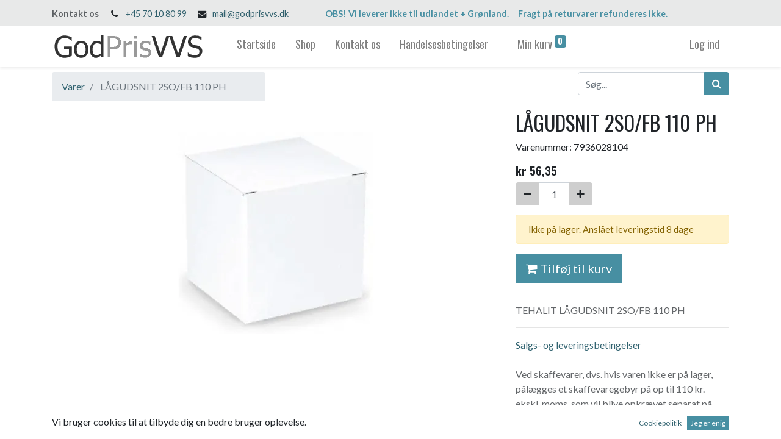

--- FILE ---
content_type: text/html; charset=utf-8
request_url: https://www.godprisvvs.dk/shop/7936028104-lagudsnit-2so-fb-110-ph-288206
body_size: 5836
content:


        
        
        

        <!DOCTYPE html>
        
    
            
        
  <html lang="da-DK" data-website-id="1" data-oe-company-name="GodPrisVVS ApS">
            
    
      
      
      
      
        
      
    
    
  <head>
                <meta charset="utf-8"/>
                <meta http-equiv="X-UA-Compatible" content="IE=edge,chrome=1"/>
    <meta name="viewport" content="width=device-width, initial-scale=1, user-scalable=no"/>
    <meta name="generator" content="Odoo"/>
    
    
    
    
    
    
    <meta name="description" content="TEHALIT LÅGUDSNIT 2SO/FB 110 PH"/>
    
    
      
      
      
      
        
          
            <meta property="og:type" content="website"/>
          
        
          
            <meta property="og:title" content="LÅGUDSNIT 2SO/FB 110 PH"/>
          
        
          
            <meta property="og:site_name" content="GodPrisVVS ApS"/>
          
        
          
            <meta property="og:url" content="https://www.godprisvvs.dk/shop/7936028104-lagudsnit-2so-fb-110-ph-288206"/>
          
        
          
            <meta property="og:image" content="https://www.godprisvvs.dk/web/image/product.template/288206/image_1024?unique=6456ac7"/>
          
        
          
            <meta property="og:description" content="TEHALIT LÅGUDSNIT 2SO/FB 110 PH"/>
          
        
      
      
      
      
        
          <meta name="twitter:card" content="summary_large_image"/>
        
          <meta name="twitter:title" content="LÅGUDSNIT 2SO/FB 110 PH"/>
        
          <meta name="twitter:image" content="https://www.godprisvvs.dk/web/image/product.template/288206/image_1024?unique=6456ac7"/>
        
          <meta name="twitter:description" content="TEHALIT LÅGUDSNIT 2SO/FB 110 PH"/>
        
      
    
    
    
      
      
    
    <link rel="canonical" href="https://godprisvvs.dk/shop/7936028104-lagudsnit-2so-fb-110-ph-288206"/>
    
    <link rel="preconnect" href="https://fonts.gstatic.com/" crossorigin=""/>
  
  

                <title>
        LÅGUDSNIT 2SO/FB 110 PH | 
        GodPrisVVS.dk
      </title>
                <link type="image/x-icon" rel="shortcut icon" href="/web/image/website/1/favicon?unique=9fe8f08"/>
    <link rel="preload" href="/web/static/lib/fontawesome/fonts/fontawesome-webfont.woff2?v=4.7.0" as="font" crossorigin=""/>
    <link type="text/css" rel="stylesheet" href="/web/content/8542-05a75b5/1/web.assets_common.css" data-asset-xmlid="web.assets_common" data-asset-version="05a75b5"/>
    <link type="text/css" rel="stylesheet" href="/web/content/8330-a14cb39/1/web.assets_frontend.css" data-asset-xmlid="web.assets_frontend" data-asset-version="a14cb39"/>
    
  
  

                <script id="web.layout.odooscript" type="text/javascript">
                    var odoo = {
                        csrf_token: "92e0f24fad03ea47ab37cc8757ea87a0b2893ad2o1800213776",
                        debug: "",
                    };
                </script>
    <script type="text/javascript">
                odoo.session_info = {"is_admin": false, "is_system": false, "is_website_user": true, "user_id": false, "is_frontend": true, "translationURL": "/website/translations", "cache_hashes": {"translations": "6e931f5e3143cd353b2ea638695fb1da8af14857"}, "lang_url_code": "da_DK"};
                if (!/(^|;\s)tz=/.test(document.cookie)) {
                    const userTZ = Intl.DateTimeFormat().resolvedOptions().timeZone;
                    document.cookie = `tz=${userTZ}; path=/`;
                }
            </script>
    <script defer="defer" type="text/javascript" src="/web/content/8331-ed56c1f/1/web.assets_common_minimal_js.js" data-asset-xmlid="web.assets_common_minimal_js" data-asset-version="ed56c1f"></script>
    <script defer="defer" type="text/javascript" src="/web/content/8332-fd3ff9e/1/web.assets_frontend_minimal_js.js" data-asset-xmlid="web.assets_frontend_minimal_js" data-asset-version="fd3ff9e"></script>
    
        
    
    <script defer="defer" type="text/javascript" data-src="/web/content/8333-d013087/1/web.assets_common_lazy.js" data-asset-xmlid="web.assets_common_lazy" data-asset-version="d013087"></script>
    <script defer="defer" type="text/javascript" data-src="/web/content/8334-ea0e235/1/web.assets_frontend_lazy.js" data-asset-xmlid="web.assets_frontend_lazy" data-asset-version="ea0e235"></script>
    
  
  

                
            
            <noscript id="o_animate-no-js_fallback">
                <style type="text/css">
                    .o_animate {
                        /* If no js - force elements rendering */
                        visibility:visible;

                        /* If browser support css animations support - reset animation */
                        -webkit-animation-name: none-dummy;
                        animation-name: none-dummy;
                    }
                </style>
            </noscript>
        
        
    </head>
            <body class="">
                
    
  
            
            
        <div id="wrapwrap" class="   ">
      <header id="top" data-anchor="true" data-name="Header" class="  o_header_standard">
        <div class="oe_structure oe_structure_solo" id="oe_structure_header_contact_1">
      <section class="s_text_block pt8 pb8 o_cc o_cc2 o_colored_level" data-snippet="s_text_block" data-name="Text">
        <div class="container">
          <div class="row align-items-center">
            <div class="o_colored_level col-lg-12"><small><span class="text-muted"><b>Kontakt os</b></span><i class="fa fa-1x fa-fw fa-phone ml-3 mr-2"></i><a href="tel:1 (650) 691-3277" data-original-title="" title="" aria-describedby="tooltip419873">+45 70 10 80 99</a><i class="fa fa-1x fa-fw fa-envelope ml-3 mr-2"></i><a href="mailto:info@yourcompany.example.com" data-original-title="" title="" aria-describedby="tooltip264350">mail@godprisvvs.dk</a>&nbsp; &nbsp; &nbsp; &nbsp; &nbsp; &nbsp; &nbsp; &nbsp; &nbsp; &nbsp; <b><font style="" class="text-o-color-1">OBS! Vi leverer ikke til udlandet + Grønland.&nbsp; &nbsp; &nbsp;Fragt på returvarer refunderes ikke.</font></b></small><b><font style="" class="text-o-color-1">&nbsp;</font>&nbsp;</b>&nbsp;<small><span><a href="mailto:info@yourcompany.example.com" data-original-title="" title="" aria-describedby="tooltip264350"></a></span></small></div>
          </div>
        </div>
      </section>
    </div>
  <nav data-name="Navbar" class="navbar navbar-light navbar-expand-lg o_colored_level o_cc shadow-sm">
            <div id="top_menu_container" class="container">
                
                
    <a href="/" class="navbar-brand logo ">
            <span role="img" aria-label="Logo of GodPrisVVS.dk" title="GodPrisVVS.dk"><img src="/web/image/website/1/logo/GodPrisVVS.dk?unique=9fe8f08" class="img img-fluid" alt="GodPrisVVS.dk" loading="lazy"/></span>
        </a>
    

                
                
    <button type="button" data-toggle="collapse" data-target="#top_menu_collapse" class="navbar-toggler ">
        <span class="navbar-toggler-icon o_not_editable"></span>
    </button>

                
                
                
                <div id="top_menu_collapse" class="collapse navbar-collapse ml-lg-3">
                    
    
        <div class="o_offcanvas_menu_backdrop" data-toggle="collapse" data-target="#top_menu_collapse" aria-label="Skift navigering"></div>
    <ul id="top_menu" class="nav navbar-nav o_menu_loading flex-grow-1">
        
        <li class="o_offcanvas_menu_toggler order-first navbar-toggler text-right border-0 o_not_editable">
            <a href="#top_menu_collapse" class="nav-link px-3" data-toggle="collapse">
                <span class="fa-2x">×</span>
            </a>
        </li>
    
                        
                        
                        
                            
    
    <li class="nav-item">
        <a role="menuitem" href="/" class="nav-link ">
            <span>Startside</span>
        </a>
    </li>
    

                        
                            
    
    <li class="nav-item">
        <a role="menuitem" href="/shop" class="nav-link ">
            <span>Shop</span>
        </a>
    </li>
    

                        
                            
    
    <li class="nav-item">
        <a role="menuitem" href="/kontakt" class="nav-link ">
            <span>Kontakt os</span>
        </a>
    </li>
    

                        
                            
    
    <li class="nav-item">
        <a role="menuitem" href="/handelsesbetingelser" class="nav-link ">
            <span>Handelsesbetingelser</span>
        </a>
    </li>
    

                        
            
        
        
        <li class="nav-item ml-lg-3 divider d-none"></li> 
        <li class="o_wsale_my_cart  nav-item ml-lg-3">
            <a href="/shop/cart" class="nav-link">
                
                <span>Min kurv</span>
                <sup class="my_cart_quantity badge badge-primary" data-order-id="">0</sup>
            </a>
        </li>
    
        
                        
                        
            <li class="nav-item ml-lg-auto o_no_autohide_item">
                <a href="/web/login" class="nav-link">Log ind</a>
            </li>
        
                        
                        
        
        
            
        
    
    
                    
        <li class="o_offcanvas_logo_container order-last navbar-toggler py-4 order-1 mt-auto text-center border-0">
            <a href="/" class="o_offcanvas_logo logo">
            <span role="img" aria-label="Logo of GodPrisVVS.dk" title="GodPrisVVS.dk"><img src="/web/image/website/1/logo/GodPrisVVS.dk?unique=9fe8f08" class="img img-fluid" style="max-width: 200px" alt="GodPrisVVS.dk" loading="lazy"/></span>
        </a>
    </li>
    
    </ul>

                </div>
            </div>
        </nav>
    </header>
      <main>
        
            
        
            
            <div itemscope="itemscope" itemtype="http://schema.org/Product" id="wrap" class="js_sale ecom-zoomable zoomodoo-next">
                <section id="product_detail" class="container py-2 oe_website_sale " data-view-track="1">
                    <div class="row">
                        <div class="col-md-4">
                            <ol class="breadcrumb">
                                <li class="breadcrumb-item">
                                    <a href="/shop">Varer</a>
                                </li>
                                
                                <li class="breadcrumb-item active">
                                    <span>LÅGUDSNIT 2SO/FB 110 PH</span>
                                </li>
                            </ol>
                        </div>
                        <div class="col-md-8">
                            <div class="form-inline justify-content-end">
                                
        
    <form method="get" class="o_wsale_products_searchbar_form o_wait_lazy_js " action="/shop">
                <div role="search" class="input-group">
        
        <input type="search" name="search" class="search-query form-control oe_search_box" data-limit="5" data-display-description="true" data-display-price="true" data-display-image="true" placeholder="Søg..."/>
        <div class="input-group-append">
            <button type="submit" class="btn btn-primary oe_search_button" aria-label="Søg" title="Søg"><i class="fa fa-search"></i></button>
        </div>
    </div>

                <input name="order" type="hidden" class="o_wsale_search_order_by" value=""/>
                
            
            
        
            </form>
        
    
                                
        
        <div class="dropdown d-none ml-2">
            
            <a role="button" href="#" class="dropdown-toggle btn btn-secondary" data-toggle="dropdown">
                Offentlig prisliste
            </a>
            <div class="dropdown-menu" role="menu">
                
                    <a role="menuitem" class="dropdown-item" href="/shop/change_pricelist/1">
                        <span class="switcher_pricelist" data-pl_id="1">Offentlig prisliste</span>
                    </a>
                
            </div>
        </div>
    
                            </div>
                        </div>
                    </div>
                    <div class="row">
                        <div class="col-md-6 col-xl-8">
                            
        
        <div id="o-carousel-product" class="carousel slide" data-ride="carousel" data-interval="0">
            <div class="carousel-outer position-relative">
                <div class="carousel-inner h-100">
                    
                        <div class="carousel-item h-100 active">
                            <div class="d-flex align-items-center justify-content-center h-100"><img src="/web/image/product.product/288201/image_1024/%5B7936028104%5D%20L%C3%85GUDSNIT%202SO-FB%20110%20PH?unique=6456ac7" class="img img-fluid product_detail_img mh-100" alt="LÅGUDSNIT 2SO/FB 110 PH" loading="lazy"/></div>
                        </div>
                    
                </div>
                
            </div>
            <div class="d-none d-md-block text-center">
                
            </div>
        </div>
    
                        </div>
                        <div class="col-md-6 col-xl-4" id="product_details">
                            
                            <h1 itemprop="name">LÅGUDSNIT 2SO/FB 110 PH</h1>

				
					<span class="sku-filed-lable"><span class="sku-filed-lable">Varenummer: </span></span> <span class="sku-filed-value">7936028104</span>
				
				
			
                            <span itemprop="url" style="display:none;">https://godprisvvs.dk/shop/7936028104-lagudsnit-2so-fb-110-ph-288206</span>
                            <span itemprop="image" style="display:none;">https://godprisvvs.dk/web/image/product.template/288206/image_1920?unique=6456ac7</span>
                            <form action="/shop/cart/update" method="POST">
                                <input type="hidden" name="csrf_token" value="92e0f24fad03ea47ab37cc8757ea87a0b2893ad2o1800213776"/>
                                <div class="js_product js_main_product">
                                    
                                        <input type="hidden" class="product_id" name="product_id" value="288201"/>
                                        <input type="hidden" class="product_template_id" name="product_template_id" value="288206"/>
                                        
                                            <ul class="d-none js_add_cart_variants" data-attribute_exclusions="{'exclusions: []'}"></ul>
                                        
                                    
                                    
      <div itemprop="offers" itemscope="itemscope" itemtype="http://schema.org/Offer" class="product_price mt16">
          <h4 class="oe_price_h4 css_editable_mode_hidden">
              <span data-oe-type="monetary" data-oe-expression="combination_info['list_price']" style="text-decoration: line-through; white-space: nowrap;" class="text-danger oe_default_price d-none">kr <span class="oe_currency_value">56,35</span></span>
              <b data-oe-type="monetary" data-oe-expression="combination_info['price']" class="oe_price" style="white-space: nowrap;">kr <span class="oe_currency_value">56,35</span></b>
              <span itemprop="price" style="display:none;">56.35</span>
              <span itemprop="priceCurrency" style="display:none;">DKK</span>
          </h4>
          <h4 class="css_non_editable_mode_hidden decimal_precision" data-precision="2">
            <span>kr <span class="oe_currency_value">56,50</span></span>
          </h4>
      </div>
    
                                    <p class="css_not_available_msg alert alert-warning">Denne kombination eksistere ikke.</p>
                                    
        <div class="css_quantity input-group" contenteditable="false">
            <div class="input-group-prepend">
                <a class="btn btn-secondary js_add_cart_json" aria-label="Fjern én" title="Fjern én" href="#">
                    <i class="fa fa-minus"></i>
                </a>
            </div>
            <input type="text" class="form-control quantity" data-min="1" name="add_qty" value="1"/>
            <div class="input-group-append">
                <a class="btn btn-secondary float_left js_add_cart_json" aria-label="Tilføj en" title="Tilføj en" href="#">
                    <i class="fa fa-plus"></i>
                </a>
            </div>
        </div>
      
				
					<div class="alert alert-warning stock-warning">
						Ikke på lager. Anslået leveringstid <span>8</span> dage
					</div>
				
				
			<a role="button" id="add_to_cart" class="btn btn-primary btn-lg mt16 js_check_product a-submit d-block d-sm-inline-block" href="#"><i class="fa fa-shopping-cart"></i> Tilføj til kurv</a>
      <div class="availability_messages o_not_editable"></div>
    
                                    <div id="product_option_block"></div>
                                </div>
                            </form>
                            <hr/>
                            <div>
                                <p class="text-muted mt-3" placeholder="En kort beskrivelse der vil vises på dokumenter.">TEHALIT LÅGUDSNIT 2SO/FB 110 PH</p>
                                <div id="product_attributes_simple">
                                    
                                    <p class="text-muted">
                                        
                                        
                                    </p>
                                </div>
                            </div>
                            <hr/>
                        
    <p class="text-muted"><a href="/shop/terms">Salgs- og leveringsbetingelser
      </a><br/><br/>Ved skaffevarer, dvs. hvis varen ikke er på lager, pålægges et skaffevaregebyr på op til 110 kr. ekskl. moms, som vil blive opkrævet separat på kontonummer og der kan være begrænset returmuligheder.&nbsp; Der kan kræves et returgebyr på 20 %, hvis varen ønskes returneret.&nbsp; Fragtomkostninger returneres ikke.<br/><br/>Ring til vores administration på 70108099, hvis du vil have dette oplyst. Venligst gør opmærksom på at varen er en bestillingsvare eller ikke på lager.</p>
  </div>
                    </div>
                </section>
                
            
    <section class="s_wsale_products_recently_viewed d-none pt24 pb24" style="min-height: 400px;" data-snippet="s_products_recently_viewed">
        <div class="container">
            <div class="alert alert-info alert-dismissible rounded-0 fade show d-print-none css_non_editable_mode_hidden o_not_editable">
                Dette er en forhåndsvisning af produkterne set for nyligt af brugeren.<br/>
                Når brugeren har set mindst ét produkt, vil denne snippet være synligt.
                <button type="button" class="close" data-dismiss="alert" aria-label="Luk"> × </button>
            </div>

            <h3 class="text-center mb32">Produkter vist for nyligt</h3>
            <div class="slider o_not_editable"></div>
        </div>
    </section>

        
            
        
            </div>
        
      </main>
      <footer id="bottom" data-anchor="true" data-name="Footer" class="o_footer o_colored_level o_cc  o_footer_slideout">
        <div id="footer" class="oe_structure oe_structure_solo" style="">
      <section class="s_text_block pt32 pb16" data-snippet="s_text_block" data-name="Text">
        <div class="container">
          <div class="row align-items-end">
            <div class="col-lg-3 pt16 pb16 o_colored_level">
              <p class="mb-2">Hvordan kan vi hjælpe?</p>
              <h4>Kontakt os til enhver tid</h4>
            </div>
            <div class="col-lg-3 pt16 pb16 o_colored_level">
              <p class="mb-2">Kontakt os</p>
              <h4>+45 70 10 80 99</h4>
            </div>
            <div class="col-lg-3 pt16 pb16 o_colored_level" style="">
              <p class="mb-2">Send os en besked</p>
              <h5>
                <a href="mailto:mail@godprisvvs.dk" data-original-title="" title="" aria-describedby="tooltip564148">mail@godprisvvs.dk</a>
              </h5>
            </div>
          </div>
        </div>
      </section>
      <section class="s_text_block" data-snippet="s_text_block" data-name="Text">
        <div class="container allow_columns">
          <div class="s_hr pt16 pb16" data-name="Separator">
            <hr class="w-100 mx-auto" style="border-top-width: 1px; border-top-style: solid; border-color: var(--600);"/>
          </div>
        </div>
      </section>
      <section class="s_text_block" data-snippet="s_text_block" data-name="Text">
        <div class="container">
          <div class="row align-items-center">
            <div class="col-lg-2 pb16 o_colored_level">
              <a href="/" class="o_footer_logo logo">
                <img src="/web/image/378-de951054/logo.gif" class="img-fluid" aria-label="Logo for MinVirksomhed" title="MinVirksomhed" role="img" loading="lazy" alt="" data-original-id="378" data-original-src="/web/image/378-de951054/logo.gif" data-mimetype="image/gif" data-resize-width="255"/>
              </a>
            </div>
            <div class="col-lg-10 pb16 text-right o_colored_level" style="">
              <ul class="list-inline mb-0">
                <li class="list-inline-item">
                  <a href="#" data-original-title="" title="" aria-describedby="tooltip955307">Startside</a>
                </li>
                <li class="list-inline-item">•</li>
                <li class="list-inline-item">
                  <a href="/kundeservice" data-original-title="" title="" aria-describedby="tooltip410253">Kundeservice</a>
                </li>
                <li class="list-inline-item">•</li>
                <li class="list-inline-item">
                  <a href="/shop" data-original-title="" title="" aria-describedby="tooltip149897">Varer</a>
                </li>
                <li class="list-inline-item">•</li>
                <li class="list-inline-item">
                  <a href="/handelsesbetingelser" data-original-title="" title="" aria-describedby="tooltip396797">Handelsbetingelser</a>
                </li>
              </ul>
            </div>
          </div>
        </div>
      </section>
    </div>
  <div class="o_footer_copyright o_colored_level o_cc" data-name="Copyright">
          <div class="container py-3">
            <div class="row">
              <div class="col-sm text-center text-sm-left text-muted">
                
        
    
                <span class="mr-2 o_footer_copyright_name">Ophavsret © GodPrisVVS ApS</span>
  
    
        
        
    
        
        
    
        
    
        
              </div>
              <div class="col-sm text-center text-sm-right o_not_editable">
                
        <div class="o_brand_promotion">
            
        
        
        Powered by 
            <a target="_blank" class="badge badge-light" href="http://www.odoo.com?utm_source=db&amp;utm_medium=website">
                <img alt="Odoo" src="/web/static/src/img/odoo_logo_tiny.png" style="height: 1em; vertical-align: baseline;" loading="lazy"/>
            </a>
        - 
                    #1 <a target="_blank" href="http://www.odoo.com/page/e-commerce?utm_source=db&amp;utm_medium=website">Open Source e-handel</a>
                
    
        </div>
    
              </div>
            </div>
          </div>
        </div>
      </footer>
        <div id="website_cookies_bar" class="s_popup o_snippet_invisible o_no_save" data-name="Cookies Bar" data-vcss="001" data-invisible="1">
            <div class="modal s_popup_bottom s_popup_no_backdrop o_cookies_discrete" data-show-after="500" data-display="afterDelay" data-consents-duration="999" data-focus="false" data-backdrop="false" data-keyboard="false" tabindex="-1" role="dialog">
                <div class="modal-dialog d-flex s_popup_size_full">
                    <div class="modal-content oe_structure">
                        <section class="o_colored_level o_cc o_cc1">
                            <div class="container">
                                <div class="row">
                                    <div class="col-lg-8 pt16">
                                        <p>Vi bruger cookies til at tilbyde dig en bedre bruger oplevelse.</p>
                                    </div>
                                    <div class="col-lg-4 pt16 text-right">
                                        <a href="/cookie-policy" class="o_cookies_bar_text_policy btn btn-link btn-sm">Cookiepolitik</a>
                                        <a href="#" role="button" class="js_close_popup o_cookies_bar_text_button btn btn-primary btn-sm">Jeg er enig</a>
                                    </div>
                                </div>
                            </div>
                        </section>
                    </div>
                </div>
            </div>
        </div>
    
    </div>
    
  
  
        
    </body>
        </html>
    
    